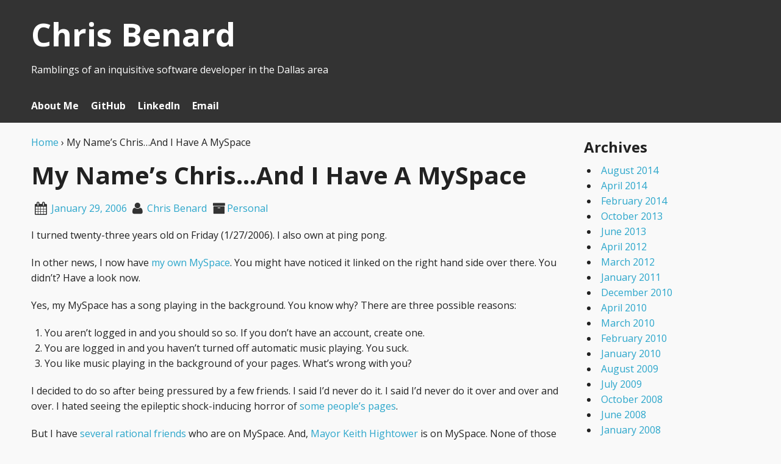

--- FILE ---
content_type: text/html
request_url: https://chrisbenard.net/2006/01/29/my-birthday-and-myspace/
body_size: 7224
content:
<!DOCTYPE html>
<html  prefix="og: http://ogp.me/ns#">
<head>
<meta charset="UTF-8">
<meta name="viewport" content="width=device-width, initial-scale=1">
<title>My Name&#8217;s Chris&#8230;And I Have A MySpace | Chris Benard</title>
<link rel="profile" href="https://gmpg.org/xfn/11">
<link rel="pingback" href="https://chrisbenard.net/xmlrpc.php">
<link rel="me" href="https://mastodon.social/@cbenard" />
<meta name='robots' content='max-image-preview:large' />
<link rel='dns-prefetch' href='//cdnjs.cloudflare.com' />
<link rel='dns-prefetch' href='//fonts.googleapis.com' />
<link rel="alternate" type="application/rss+xml" title="Chris Benard &raquo; Feed" href="https://chrisbenard.net/feed/" />
<link rel="alternate" type="application/rss+xml" title="Chris Benard &raquo; Comments Feed" href="https://chrisbenard.net/comments/feed/" />
<link rel="alternate" type="application/rss+xml" title="Chris Benard &raquo; My Name&#8217;s Chris&#8230;And I Have A MySpace Comments Feed" href="https://chrisbenard.net/2006/01/29/my-birthday-and-myspace/feed/" />
		<!-- This site uses the Google Analytics by ExactMetrics plugin v8.0.1 - Using Analytics tracking - https://www.exactmetrics.com/ -->
		<!-- Note: ExactMetrics is not currently configured on this site. The site owner needs to authenticate with Google Analytics in the ExactMetrics settings panel. -->
					<!-- No tracking code set -->
				<!-- / Google Analytics by ExactMetrics -->
		<script type="text/javascript">
/* <![CDATA[ */
window._wpemojiSettings = {"baseUrl":"https:\/\/s.w.org\/images\/core\/emoji\/15.0.3\/72x72\/","ext":".png","svgUrl":"https:\/\/s.w.org\/images\/core\/emoji\/15.0.3\/svg\/","svgExt":".svg","source":{"concatemoji":"https:\/\/chrisbenard.net\/wp-includes\/js\/wp-emoji-release.min.js?ver=6.6.2"}};
/*! This file is auto-generated */
!function(i,n){var o,s,e;function c(e){try{var t={supportTests:e,timestamp:(new Date).valueOf()};sessionStorage.setItem(o,JSON.stringify(t))}catch(e){}}function p(e,t,n){e.clearRect(0,0,e.canvas.width,e.canvas.height),e.fillText(t,0,0);var t=new Uint32Array(e.getImageData(0,0,e.canvas.width,e.canvas.height).data),r=(e.clearRect(0,0,e.canvas.width,e.canvas.height),e.fillText(n,0,0),new Uint32Array(e.getImageData(0,0,e.canvas.width,e.canvas.height).data));return t.every(function(e,t){return e===r[t]})}function u(e,t,n){switch(t){case"flag":return n(e,"\ud83c\udff3\ufe0f\u200d\u26a7\ufe0f","\ud83c\udff3\ufe0f\u200b\u26a7\ufe0f")?!1:!n(e,"\ud83c\uddfa\ud83c\uddf3","\ud83c\uddfa\u200b\ud83c\uddf3")&&!n(e,"\ud83c\udff4\udb40\udc67\udb40\udc62\udb40\udc65\udb40\udc6e\udb40\udc67\udb40\udc7f","\ud83c\udff4\u200b\udb40\udc67\u200b\udb40\udc62\u200b\udb40\udc65\u200b\udb40\udc6e\u200b\udb40\udc67\u200b\udb40\udc7f");case"emoji":return!n(e,"\ud83d\udc26\u200d\u2b1b","\ud83d\udc26\u200b\u2b1b")}return!1}function f(e,t,n){var r="undefined"!=typeof WorkerGlobalScope&&self instanceof WorkerGlobalScope?new OffscreenCanvas(300,150):i.createElement("canvas"),a=r.getContext("2d",{willReadFrequently:!0}),o=(a.textBaseline="top",a.font="600 32px Arial",{});return e.forEach(function(e){o[e]=t(a,e,n)}),o}function t(e){var t=i.createElement("script");t.src=e,t.defer=!0,i.head.appendChild(t)}"undefined"!=typeof Promise&&(o="wpEmojiSettingsSupports",s=["flag","emoji"],n.supports={everything:!0,everythingExceptFlag:!0},e=new Promise(function(e){i.addEventListener("DOMContentLoaded",e,{once:!0})}),new Promise(function(t){var n=function(){try{var e=JSON.parse(sessionStorage.getItem(o));if("object"==typeof e&&"number"==typeof e.timestamp&&(new Date).valueOf()<e.timestamp+604800&&"object"==typeof e.supportTests)return e.supportTests}catch(e){}return null}();if(!n){if("undefined"!=typeof Worker&&"undefined"!=typeof OffscreenCanvas&&"undefined"!=typeof URL&&URL.createObjectURL&&"undefined"!=typeof Blob)try{var e="postMessage("+f.toString()+"("+[JSON.stringify(s),u.toString(),p.toString()].join(",")+"));",r=new Blob([e],{type:"text/javascript"}),a=new Worker(URL.createObjectURL(r),{name:"wpTestEmojiSupports"});return void(a.onmessage=function(e){c(n=e.data),a.terminate(),t(n)})}catch(e){}c(n=f(s,u,p))}t(n)}).then(function(e){for(var t in e)n.supports[t]=e[t],n.supports.everything=n.supports.everything&&n.supports[t],"flag"!==t&&(n.supports.everythingExceptFlag=n.supports.everythingExceptFlag&&n.supports[t]);n.supports.everythingExceptFlag=n.supports.everythingExceptFlag&&!n.supports.flag,n.DOMReady=!1,n.readyCallback=function(){n.DOMReady=!0}}).then(function(){return e}).then(function(){var e;n.supports.everything||(n.readyCallback(),(e=n.source||{}).concatemoji?t(e.concatemoji):e.wpemoji&&e.twemoji&&(t(e.twemoji),t(e.wpemoji)))}))}((window,document),window._wpemojiSettings);
/* ]]> */
</script>
<link rel='stylesheet' id='toggle-box-css' href='https://chrisbenard.net/wp-content/plugins/toggle-box/toggle-box.css?ver=6.6.2' type='text/css' media='all' />
<link rel='stylesheet' id='codon-font-awesome-css' href='https://chrisbenard.net/wp-content/themes/codon/stylesheets/font-awesome.min.css?ver=4.3' type='text/css' media='all' />
<link rel='stylesheet' id='codon-google-fonts-css' href='https://fonts.googleapis.com/css?family=Open+Sans%3A700%2C400%7CUbuntu%3A300%2C400%2C500%2C700&#038;ver=6.6.2' type='text/css' media='all' />
<link rel='stylesheet' id='codon-foundation-style-css' href='https://chrisbenard.net/wp-content/themes/codon/stylesheets/foundation.min.css?ver=5.5.1' type='text/css' media='all' />
<link rel='stylesheet' id='style-css' href='https://chrisbenard.net/wp-content/themes/codon-child/style.css?ver=6.6.2' type='text/css' media='all' />
<style id='wp-emoji-styles-inline-css' type='text/css'>

	img.wp-smiley, img.emoji {
		display: inline !important;
		border: none !important;
		box-shadow: none !important;
		height: 1em !important;
		width: 1em !important;
		margin: 0 0.07em !important;
		vertical-align: -0.1em !important;
		background: none !important;
		padding: 0 !important;
	}
</style>
<link rel='stylesheet' id='fancybox-style-css' href='https://cdnjs.cloudflare.com/ajax/libs/fancybox/2.1.5/jquery.fancybox.min.css?ver=6.6.2' type='text/css' media='all' />
<link rel='stylesheet' id='fancybox-buttons-style-css' href='https://cdnjs.cloudflare.com/ajax/libs/fancybox/2.1.5/helpers/jquery.fancybox-buttons.css?ver=6.6.2' type='text/css' media='all' />
<link rel='stylesheet' id='fancybox-thumbs-style-css' href='https://cdnjs.cloudflare.com/ajax/libs/fancybox/2.1.5/helpers/jquery.fancybox-thumbs.css?ver=6.6.2' type='text/css' media='all' />
<link rel='stylesheet' id='prettify-desert-style-css' href='https://chrisbenard.net/wp-content/themes/codon-child/desert.css?ver=6.6.2' type='text/css' media='all' />
<script type="text/javascript" src="https://chrisbenard.net/wp-includes/js/jquery/jquery.min.js?ver=3.7.1" id="jquery-core-js"></script>
<script type="text/javascript" src="https://chrisbenard.net/wp-includes/js/jquery/jquery-migrate.min.js?ver=3.4.1" id="jquery-migrate-js"></script>
<script type="text/javascript" src="https://chrisbenard.net/wp-content/plugins/toggle-box/js/toggle-box.js?ver=6.6.2" id="toggle-box-js"></script>
<script type="text/javascript" src="https://chrisbenard.net/wp-content/themes/codon/js/vendor/fastclick.js?ver=1.1.1" id="codon-fastclick-js"></script>
<script type="text/javascript" src="https://cdnjs.cloudflare.com/ajax/libs/fancybox/2.1.5/jquery.fancybox.pack.js?ver=6.6.2" id="fancybox-pack-script-js"></script>
<script type="text/javascript" src="https://cdnjs.cloudflare.com/ajax/libs/fancybox/2.1.5/helpers/jquery.fancybox-buttons.js?ver=6.6.2" id="fancybox-buttons-script-js"></script>
<script type="text/javascript" src="https://cdnjs.cloudflare.com/ajax/libs/fancybox/2.1.5/helpers/jquery.fancybox-media.js?ver=6.6.2" id="fancybox-media-script-js"></script>
<script type="text/javascript" src="https://cdnjs.cloudflare.com/ajax/libs/fancybox/2.1.5/helpers/jquery.fancybox-thumbs.js?ver=6.6.2" id="fancybox-thumbs-script-js"></script>
<script type="text/javascript" src="https://cdnjs.cloudflare.com/ajax/libs/prettify/r298/prettify.min.js?ver=6.6.2" id="prettify-script-js"></script>
<link rel="https://api.w.org/" href="https://chrisbenard.net/wp-json/" /><link rel="alternate" title="JSON" type="application/json" href="https://chrisbenard.net/wp-json/wp/v2/posts/29" /><link rel="EditURI" type="application/rsd+xml" title="RSD" href="https://chrisbenard.net/xmlrpc.php?rsd" />
<meta name="generator" content="WordPress 6.6.2" />
<link rel="canonical" href="https://chrisbenard.net/2006/01/29/my-birthday-and-myspace/" />
<link rel='shortlink' href='https://chrisbenard.net/?p=29' />
<link rel="alternate" title="oEmbed (JSON)" type="application/json+oembed" href="https://chrisbenard.net/wp-json/oembed/1.0/embed?url=https%3A%2F%2Fchrisbenard.net%2F2006%2F01%2F29%2Fmy-birthday-and-myspace%2F" />

<!-- Open Graph Meta Data by WP-Open-Graph plugin-->
<meta property="og:site_name" content="Chris Benard" />
<meta property="og:locale" content="en_us" />
<meta property="og:type" content="article" />
<meta property="og:image:width" content="500" />
<meta property="og:image:height" content="500" />
<meta property="og:image" content="https://chrisbenard.net/wp-content/uploads/2016/02/melincoln.jpeg" />
<meta property="og:title" content="My Name&#8217;s Chris&#8230;And I Have A MySpace" />
<meta property="og:url" content="https://chrisbenard.net/2006/01/29/my-birthday-and-myspace/" />
<meta property="og:description" content="I turned twenty-three years old on Friday (1/27/2006). I also own at ping pong. In other news, I now have my own MySpace. You might have noticed it linked on the right hand side over there. You didn&#8217;t? Have a look now. Yes, my MySpace has a song playing in the background. You know why? [&hellip;]" />
<meta prefix="fb: http://ogp.me/ns/fb#" property="fb:app_id" content="391330330885193" />
<meta property="fb:admins" content="160000389" />
<!-- /Open Graph Meta Data -->
<style type="text/css">.recentcomments a{display:inline !important;padding:0 !important;margin:0 !important;}</style><!-- All in one Favicon 4.8 --><link rel="icon" href="https://chrisbenard.net/wp-content/uploads/2016/02/melincoln.jpeg" type="image/png"/>
<link rel="apple-touch-icon" href="https://chrisbenard.net/wp-content/uploads/2016/02/melincoln-1.jpeg" />
<style type="text/css" id="custom-background-css">
body.custom-background { background-color: #f9f9f9; }
</style>
	</head>

<body class="post-template-default single single-post postid-29 single-format-standard custom-background">


	<header id="main-header" role="banner">
		<div id="header-row" class="row collapse">
						<div class="small-12 columns">
				<div class="medium-12 columns">
					<div id="site-title">
						<a href="https://chrisbenard.net/" title="Chris Benard" rel="home">
							
	<h2>Chris Benard</h2>
						</a>
					</div>
									<span id="site-description">Ramblings of an inquisitive software developer in the Dallas area</span>
								</div>

				
			</div>
		</div>

		
		<div class="main-navigation-wrap">
		<div class="row">
			<div class="small-12 columns">
				<nav class="main-navigation desktop" id="site-navigation">
					<a class="assistive-text" href="#content" title="Skip to content">
						Skip to content					</a>

										
					<button class="menu-toggle button small">Menu</button>
					<div class="menu-main-container"><ul id="menu-main" class="nav-menu"><li id="menu-item-3313" class="menu-item menu-item-type-post_type menu-item-object-page menu-item-3313"><a href="https://chrisbenard.net/about/">About Me</a></li>
<li id="menu-item-3314" class="menu-item menu-item-type-custom menu-item-object-custom menu-item-3314"><a href="https://github.com/cbenard">GitHub</a></li>
<li id="menu-item-3316" class="menu-item menu-item-type-custom menu-item-object-custom menu-item-3316"><a href="https://www.linkedin.com/in/chrisbenard">LinkedIn</a></li>
<li id="menu-item-3317" class="menu-item menu-item-type-custom menu-item-object-custom menu-item-3317"><a href="/cdn-cgi/l/email-protection#4f2c273d263c0f2c273d263c2d2a216a797e3d2b6a7d0a212a6a787b703c3a2d252a2c3b722c273d263c2d2a212e3d2b61212a3b642a222e2623">Email</a></li>
</ul></div>				</nav>
			</div>
		</div>
		</div>

	</header>
	
<div class="row collapse container">


<div class="row content-wrap">
	<div class="small-12 medium-9 columns main-content-area">
		<div class="single-article" role="main">

		
<article id="post-29" class="post-29 post type-post status-publish format-standard hentry category-personal">
	<header class="entry-header">
		<div itemscope itemtype="http://data-vocabulary.org/Breadcrumb"><a href=" https://chrisbenard.net/" itemprop="url">Home</a>  &#8250; <span itemprop="title">My Name&#8217;s Chris&#8230;And I Have A MySpace</span></div>			<h1 class="article-title">My Name&#8217;s Chris&#8230;And I Have A MySpace</h1>			<div class="single-meta"><span class="post-info single-meta-date"><i class="fa fa-calendar fa-lg"></i> <a href="https://chrisbenard.net/2006/01/29/" rel="bookmark"><time class="entry-date published updated" datetime="2006-01-29T22:45:09-06:00">January 29, 2006</time></a></i></span><span class="post-info single-meta-author"><i class="fa fa-user fa-lg"></i> <a href="https://chrisbenard.net/author/chris/">Chris Benard</a></span><span class="post-info single-meta-cat"><i class="fa fa-archive fa-lg"></i><a href="https://chrisbenard.net/category/personal/" rel="category tag">Personal</a></span></div>
	</header>

	
	<div class="entry-content">
		<p>I turned twenty-three years old on Friday (1/27/2006).  I also own at ping pong.</p>
<p>In other news, I now have <a href="http://myspace.com/cbenard">my own MySpace</a>.  You might have noticed it linked on the right hand side over there.  You didn&#8217;t?  Have a look now.</p>
<p>Yes, my MySpace has a song playing in the background.  You know why?  There are three possible reasons:</p>
<ol>
<li>You aren&#8217;t logged in and you should so so.  If you don&#8217;t have an account, create one.</li>
<li>You are logged in and you haven&#8217;t turned off automatic music playing.  You suck.</li>
<li>You like music playing in the background of your pages.  What&#8217;s wrong with you?</li>
</ol>
<p>I decided to do so after being pressured by a few friends.  I said I&#8217;d never do it.  I said I&#8217;d never do it over and over and over.  I hated seeing the epileptic shock-inducing horror of <a href="http://profile.myspace.com/index.cfm?fuseaction=user.viewprofile&#038;friendid=36767322">some</a> <a href="http://profile.myspace.com/index.cfm?fuseaction=user.viewprofile&#038;friendID=28058375">people&#8217;s</a> <a href="http://profile.myspace.com/index.cfm?fuseaction=user.viewprofile&#038;friendID=33454600">pages</a>.</p>
<p>But I have <a href="http://www.myspace.com/meefawinc">several</a> <a href="http://www.myspace.com/rumbl3fish">rational</a> <a href="http://www.myspace.com/ln_rock">friends</a> who are on MySpace.  And, <a href="http://www.myspace.com/keithhightower">Mayor Keith Hightower</a> is on MySpace.  None of those profiles suck.  I figured if they can make non-sucky profiles and connect with friends, so can I.</p>
<p>&#8230; Plus I can&#8217;t look at people&#8217;s pictures unless I&#8217;m logged in.</p>
<p>I still like <a href="https://facebook.com">Facebook</a> way better, but MySpace does allow customization, which is both good for people like me, and bad for people like me who have to look at the previously mentioned horrible profiles.  MySpace also has the whole band thing going on that I&#8217;m getting into, and there are way more people on it.</p>
<p>Now I&#8217;ve just got to make my roommate <a href="http://courtneymalone.com">Courtney</a> make a profile.  He claims he&#8217;ll die first.</p>
<p>I never thought I&#8217;d have a MySpace, but now I do.  Take a gander at <a href="http://myspace.com/cbenard">my MySpace profile</a>.  Happy birthday to me.</p>
<p>PS &#8211; <a href="http://www.michaelwiggins.net/blog/">Mike Wiggins</a> now has a blog.  Congratulations are now in order.</p>
			</div>

	<footer class="entry-footer">
			</footer>

</article>
<div id="author-box" class="row"><h5>Author: Chris Benard</h5><div class="small-12 medium-3 columns"><img alt='' src='https://secure.gravatar.com/avatar/0c518edd0696b331b63e31f0c2e804fc?s=250&#038;d=mm&#038;r=g' srcset='https://secure.gravatar.com/avatar/0c518edd0696b331b63e31f0c2e804fc?s=500&#038;d=mm&#038;r=g 2x' class='avatar avatar-250 photo' height='250' width='250' decoding='async'/></div><div class="small-12 medium-9 columns"><p>Chris Benard is a software developer in the Dallas area specializing in payments processing, medical claims processing, and Windows/Web services.</p><ul class="social-links"><li><a href="https://chrisbenard.net"><i class="fa fa-user"></i></a></li></ul></div></div>	<nav class="navigation post-navigation" role="navigation">
		<h6 class="screen-reader-text">Post navigation</h6>
		<div class="nav-links">
			<a href="https://chrisbenard.net/2006/01/21/underworld-evolution-is-a-great-place-to-chew-gum/" rel="prev"><i class="fa fa-arrow-left"></i>&nbsp;Underworld: Evolution is a Great Place to Chew Gum</a> | <a href="https://chrisbenard.net/2006/02/08/my-review-and-first-impressions-of-coke-zero/" rel="next">My Review And First Impressions of Coke Zero&nbsp;<i class="fa fa-arrow-right"></i></a>		</div><!-- .nav-links -->
	</nav><!-- .navigation -->
	<div id="comments" class="comments-area">
    <h3>Comments</h3>
    <div id="disqus_thread"></div>
</div>

<script data-cfasync="false" src="/cdn-cgi/scripts/5c5dd728/cloudflare-static/email-decode.min.js"></script><script type="text/javascript">
var disqus_config = function ()
{
    this.page.url = 'https://chrisbenard.net/2006/01/29/my-birthday-and-myspace/';  // Replace PAGE_URL with your page's canonical URL variable
};

/* * * DON'T EDIT BELOW THIS LINE * * */
(function() {
    var dsq = document.createElement('script'); dsq.type = 'text/javascript'; dsq.async = true;
    dsq.src = '//chrisbenard.disqus.com/embed.js';
    (document.getElementsByTagName('head')[0] || document.getElementsByTagName('body')[0]).appendChild(dsq);
})();
</script>

		
		</div>
	</div>


	<div class="small-12 medium-3 columns">
	<aside id="secondary" class="widget-area" role="complementary">
						<div class="widget-wrapper">
			<div class="sidebar-title-block">
				<h4 class="sidebar">Archives				</h4>
			</div>
			<ul>
					<li><a href='https://chrisbenard.net/2014/08/'>August 2014</a></li>
	<li><a href='https://chrisbenard.net/2014/04/'>April 2014</a></li>
	<li><a href='https://chrisbenard.net/2014/02/'>February 2014</a></li>
	<li><a href='https://chrisbenard.net/2013/10/'>October 2013</a></li>
	<li><a href='https://chrisbenard.net/2013/06/'>June 2013</a></li>
	<li><a href='https://chrisbenard.net/2012/04/'>April 2012</a></li>
	<li><a href='https://chrisbenard.net/2012/03/'>March 2012</a></li>
	<li><a href='https://chrisbenard.net/2011/01/'>January 2011</a></li>
	<li><a href='https://chrisbenard.net/2010/12/'>December 2010</a></li>
	<li><a href='https://chrisbenard.net/2010/04/'>April 2010</a></li>
	<li><a href='https://chrisbenard.net/2010/03/'>March 2010</a></li>
	<li><a href='https://chrisbenard.net/2010/02/'>February 2010</a></li>
	<li><a href='https://chrisbenard.net/2010/01/'>January 2010</a></li>
	<li><a href='https://chrisbenard.net/2009/08/'>August 2009</a></li>
	<li><a href='https://chrisbenard.net/2009/07/'>July 2009</a></li>
	<li><a href='https://chrisbenard.net/2008/10/'>October 2008</a></li>
	<li><a href='https://chrisbenard.net/2008/06/'>June 2008</a></li>
	<li><a href='https://chrisbenard.net/2008/01/'>January 2008</a></li>
	<li><a href='https://chrisbenard.net/2007/12/'>December 2007</a></li>
	<li><a href='https://chrisbenard.net/2007/10/'>October 2007</a></li>
	<li><a href='https://chrisbenard.net/2007/09/'>September 2007</a></li>
	<li><a href='https://chrisbenard.net/2007/08/'>August 2007</a></li>
	<li><a href='https://chrisbenard.net/2007/07/'>July 2007</a></li>
	<li><a href='https://chrisbenard.net/2007/05/'>May 2007</a></li>
	<li><a href='https://chrisbenard.net/2007/03/'>March 2007</a></li>
	<li><a href='https://chrisbenard.net/2007/01/'>January 2007</a></li>
	<li><a href='https://chrisbenard.net/2006/12/'>December 2006</a></li>
	<li><a href='https://chrisbenard.net/2006/11/'>November 2006</a></li>
	<li><a href='https://chrisbenard.net/2006/10/'>October 2006</a></li>
	<li><a href='https://chrisbenard.net/2006/09/'>September 2006</a></li>
	<li><a href='https://chrisbenard.net/2006/08/'>August 2006</a></li>
	<li><a href='https://chrisbenard.net/2006/07/'>July 2006</a></li>
	<li><a href='https://chrisbenard.net/2006/06/'>June 2006</a></li>
	<li><a href='https://chrisbenard.net/2006/05/'>May 2006</a></li>
	<li><a href='https://chrisbenard.net/2006/02/'>February 2006</a></li>
	<li><a href='https://chrisbenard.net/2006/01/'>January 2006</a></li>
	<li><a href='https://chrisbenard.net/2005/12/'>December 2005</a></li>
			</ul>
		</div>
			</aside>
</div>

</div>

</div><!-- Ends Container -->

<div class="footer-widget-wrap">

	<div class="row">
		<div class="bottom-panel">
			<div class="small-12 columns">		
				<div class="small-12 medium-4 columns">
									</div>
				<div class="small-12 medium-4 columns">
									</div>
				<div class="small-12 medium-4 columns">
									</div>
			</div>
		</div>
	</div>

	
	<div class="row">
		<div class="bottom-panel">
			<div class="small-12 columns">
				<footer id="main-footer" role="contentinfo">
										<nav id="footermenu" role="navigation">
						<div class="menu-main-container"><ul id="menu-main-1" class="menu"><li class="menu-item menu-item-type-post_type menu-item-object-page menu-item-3313"><a href="https://chrisbenard.net/about/">About Me</a></li>
<li class="menu-item menu-item-type-custom menu-item-object-custom menu-item-3314"><a href="https://github.com/cbenard">GitHub</a></li>
<li class="menu-item menu-item-type-custom menu-item-object-custom menu-item-3316"><a href="https://www.linkedin.com/in/chrisbenard">LinkedIn</a></li>
<li class="menu-item menu-item-type-custom menu-item-object-custom menu-item-3317"><a href="/cdn-cgi/l/email-protection#1e7d766c776d5e7d766c776d7c7b703b282f6c7a3b2c5b707b3b292a216d6b7c747b7d6a237d766c776d7c7b707f6c7a30707b6a357b737f7772">Email</a></li>
</ul></div>					</nav>
					
					
					<small id="site-info">&copy;2024 - Chris Benard</small><br>
										<div class="row">
						<div id="credit" class="small-12 columns">
							<a href="https://www.edwardrjenkins.com/themes/codon">
								<small>built on the codon framework</small>
							</a>
						</div>
					</div>
					
					<a href="#" id="top-return"><i class="fa fa-arrow-up fa-lg"></i></a>
				</footer>
			</div>

		</div>
	</div>
</div>
<script data-cfasync="false" src="/cdn-cgi/scripts/5c5dd728/cloudflare-static/email-decode.min.js"></script><script type="text/javascript" src="https://chrisbenard.net/wp-content/themes/codon/js/codon-scripts.js?ver=1.1.1" id="codon-scripts-js"></script>
<script type="text/javascript" src="https://chrisbenard.net/wp-content/themes/codon/js/navigation.js?ver=1.1.1" id="codon-navigation-js"></script>
<script type="text/javascript" src="https://chrisbenard.net/wp-content/themes/codon/js/modernizr.js?ver=3.2" id="codon-modernizr-js"></script>
<script type="text/javascript" src="https://chrisbenard.net/wp-content/themes/codon/js/foundation.min.js?ver=5.5.1" id="codon-foundation-js"></script>
<script type="text/javascript" src="https://chrisbenard.net/wp-content/themes/codon/js/foundation-init.js?ver=1.1.1" id="codon-foundation-init-js"></script>
<script type="text/javascript" src="https://chrisbenard.net/wp-content/themes/codon/js/top-return.js?ver=1.1.1" id="codon-top-scroll-js"></script>
<script type="text/javascript" src="https://chrisbenard.net/wp-includes/js/comment-reply.min.js?ver=6.6.2" id="comment-reply-js" async="async" data-wp-strategy="async"></script>
<script type="text/javascript" src="https://chrisbenard.net/wp-content/themes/codon-child/js/infinite-init.js?ver=1.1.1" id="codon-infinite-scroll-init-child-js"></script>
<script type="text/javascript" src="https://chrisbenard.net/wp-includes/js/jquery/ui/core.min.js?ver=1.13.3" id="jquery-ui-core-js"></script>
<script type="text/javascript" src="https://chrisbenard.net/wp-includes/js/jquery/ui/tooltip.min.js?ver=1.13.3" id="jquery-ui-tooltip-js"></script>
<script type="text/javascript" src="https://chrisbenard.net/wp-content/themes/codon-child/site.js?ver=6.6.2" id="codon-child-site-js"></script>
<script defer src="https://static.cloudflareinsights.com/beacon.min.js/vcd15cbe7772f49c399c6a5babf22c1241717689176015" integrity="sha512-ZpsOmlRQV6y907TI0dKBHq9Md29nnaEIPlkf84rnaERnq6zvWvPUqr2ft8M1aS28oN72PdrCzSjY4U6VaAw1EQ==" data-cf-beacon='{"version":"2024.11.0","token":"afd6d58be9444cdcb6d3147c1671c6d2","r":1,"server_timing":{"name":{"cfCacheStatus":true,"cfEdge":true,"cfExtPri":true,"cfL4":true,"cfOrigin":true,"cfSpeedBrain":true},"location_startswith":null}}' crossorigin="anonymous"></script>
</body>
<!--If you wish to make an apple pie from scratch, you must first invent the universe - Carl Sagan - the end! - ERJ -->
</html>
<!-- Dynamic page generated in 0.177 seconds. -->
<!-- Cached page generated by WP-Super-Cache on 2024-09-11 12:33:33 -->

<!-- super cache -->

--- FILE ---
content_type: text/css
request_url: https://chrisbenard.net/wp-content/themes/codon-child/style.css?ver=6.6.2
body_size: 628
content:
/*
Theme Name: Codon Child
Template: codon
Author: Chris Benard
Author URI: https://chrisbenard.net/
Description: A responsive, flexible framework made with Underscores and Foundation 5. It's built for building. Codon features a full customizer experience, with options for column posts, multiple headers, social links, post meta and much more. Use a child theme for advanced customization, or fork Codon into a custom project.
Version: 1.1.5
License: GNU General Public License v2 or later
License URI: http://www.gnu.org/licenses/gpl-2.0.html
Text Domain: codon-child
Tags: two-columns, one-column, two-columns, three-columns, right-sidebar, theme-options, responsive-layout, custom-background, featured-images, post-formats, full-width-template, sticky-post, threaded-comments, translation-ready

This theme, like WordPress, is licensed under the GPL.
Use it to make something cool, have fun, and share what you've learned with others.

Codon, (C) 2015 edwardrjenkins.com, is based on Underscores http://underscores.me/, (C) 2012-2014 Automattic, Inc.
*/

@import url("../codon/style.css");

pre {
    padding: 10px;
    background-color: #f5f5f5;
    border: 1px solid rgba(0,0,0,0.15);
    word-wrap: break-word;
    font-family: Monaco,Menlo,Consolas,"Courier New",monospace;
    color: #232323;
    border-radius: 6px;
    margin-bottom: 10px;
    font-size: 10pt;
}

pre.linenums {
    padding-left: 25px;
}

pre ul, pre ul li, pre ol, pre ol li {
    font-size: inherit;
}

/* Toggle Box Plugin */
.toggle-box {
clear:both;
margin: 0;
overflow: hidden;
}

p:empty {
    display: none;
}

img {
    max-width: 100% !important;
    max-height: 100%;
}

.entry-footer {
    clear: both;
}

.commentsLink {
    margin-top: 25px !important;
}

.commentsLink .fa {
    margin: 10px 10px 10px 0;
}

.column-post-title a {
    color: #1A6B84;
}

.column-post-title {
    font-size: 2.2em;
}

.alert {
    background-color: #FFD882;
    border-radius: 5px;
    border: 1px solid gray;
    padding: 10px 15px 10px 15px;
    margin-bottom: 10px;
}

.alert p {
    margin: 0;
    padding: 7px 0 7px 0;
}

.alert blockquote {
    margin-bottom: 0;
}

li.column-post-li {
    padding-bottom: 0;
}


--- FILE ---
content_type: text/css
request_url: https://chrisbenard.net/wp-content/themes/codon-child/desert.css?ver=6.6.2
body_size: 276
content:
/* desert scheme ported from vim to google prettify */
pre.prettyprint { display: block; background-color: #333 }
pre .nocode { background-color: none; color: #000 }
pre .str { color: #ffa0a0 } /* string  - pink */
pre .kwd { color: #f0e68c; font-weight: bold }
pre .com { color: #87ceeb } /* comment - skyblue */
pre .typ { color: #98fb98 } /* type    - lightgreen */
pre .lit { color: #cd5c5c } /* literal - darkred */
pre .pun { color: #fff }    /* punctuation */
pre .pln { color: #fff }    /* plaintext */
pre .tag { color: #f0e68c; font-weight: bold } /* html/xml tag    - lightyellow */
pre .atn { color: #bdb76b; font-weight: bold } /* attribute name  - khaki */
pre .atv { color: #ffa0a0 } /* attribute value - pink */
pre .dec { color: #98fb98 } /* decimal         - lightgreen */

/* Specify class=linenums on a pre to get line numbering */
ol.linenums { margin-top: 0; margin-bottom: 0; color: #AEAEAE } /* IE indents via margin-left */
/* li.L0,li.L1,li.L2,li.L3,li.L5,li.L6,li.L7,li.L8 { list-style-type: none } */
/* Alternate shading for lines */
li.L1,li.L3,li.L5,li.L7,li.L9 { }

@media print {
  pre.prettyprint { background-color: none }
  pre .str, code .str { color: #060 }
  pre .kwd, code .kwd { color: #006; font-weight: bold }
  pre .com, code .com { color: #600; font-style: italic }
  pre .typ, code .typ { color: #404; font-weight: bold }
  pre .lit, code .lit { color: #044 }
  pre .pun, code .pun { color: #440 }
  pre .pln, code .pln { color: #000 }
  pre .tag, code .tag { color: #006; font-weight: bold }
  pre .atn, code .atn { color: #404 }
  pre .atv, code .atv { color: #060 }
}


--- FILE ---
content_type: application/javascript
request_url: https://chrisbenard.net/wp-content/themes/codon-child/js/infinite-init.js?ver=1.1.1
body_size: 88
content:
/* initializes infinite scroll */
var infinite_scroll = {
		loading: {
			img: "/wp-content/themes/codon/images/loader.gif",
			msgText : '',
			finishedMsg: 'the end',
			behavior: 'manual',
			speed: 'slow',
		},
		"nextSelector":"#post-nav a",
		"navSelector":"#post-nav",
		"itemSelector":".column-posts",
		"contentSelector":"#content"
	};
	jQuery( infinite_scroll.contentSelector ).infinitescroll( infinite_scroll , load_disqus_comment_counts);
	
// unbinds to load manually
jQuery('#content').infinitescroll('unbind');

// hides nav links
jQuery('#post-nav').css ( 'display', 'none' );

// loads posts on action
jQuery('#infinite-target').on('click', function(e) {
  e.preventDefault();
	jQuery('#content').infinitescroll('retrieve', load_disqus_comment_counts);
});

function load_disqus_comment_counts() {
    var s = document.createElement('script'); s.async = true;
    s.type = 'text/javascript';
    s.src = '//chrisbenard.disqus.com/count.js';
    (document.getElementsByTagName('HEAD')[0] || document.getElementsByTagName('BODY')[0]).appendChild(s);
}


--- FILE ---
content_type: application/javascript
request_url: https://chrisbenard.net/wp-content/themes/codon-child/site.js?ver=6.6.2
body_size: 288
content:
jQuery(function($) {
/*
    if ($.cookie("hide-brand-hero"))
    {
    	$('#brand-hero').hide();
    }
*/

    $('pre').not('.prettyprint').filter('[class^=brush]').addClass('prettyprint linenums');
    prettyPrint();

    $('div.note').not('.alert').addClass('alert alert-info');
    $('div.new').not('.alert').addClass('alert alert-block');
    //$('.image-caption').not('.well').addClass('well');

    $('#close-brand-hero').click(function() {
    	$('#brand-hero').slideUp('fast');
    	$.cookie("hide-brand-hero", true, { expires: 3650});
    });

    $('#showArchivesOnPhone').click(function() {
        $('#showArchivesOnPhone').slideUp('fast');
        $('#hidden-phone-sidebar').hide();
        $('#hidden-phone-sidebar').removeClass('hidden-phone');
        $('#hidden-phone-sidebar').slideDown('fast');
    });

    $(function () {
        $('#container').find('[rel="tooltip"], [rel^="tooltip "], [rel$=" tooltip"]').tooltip();
    });

    $('.fancybox').fancybox({
        beforeShow : function() {
            var alt = this.element.find('img').attr('alt');
            
            this.inner.find('img').attr('alt', alt);
            
            this.title = alt;
        }
    });
});

/* * * CONFIGURATION VARIABLES: EDIT BEFORE PASTING INTO YOUR WEBPAGE * * */
var disqus_shortname = 'chrisbenard'; // required: replace example with your forum shortname

/* * * DON'T EDIT BELOW THIS LINE * * */
(function () {
    var s = document.createElement('script'); s.async = true;
    s.type = 'text/javascript';
    s.src = '//' + disqus_shortname + '.disqus.com/count.js';
    (document.getElementsByTagName('HEAD')[0] || document.getElementsByTagName('BODY')[0]).appendChild(s);
})();
